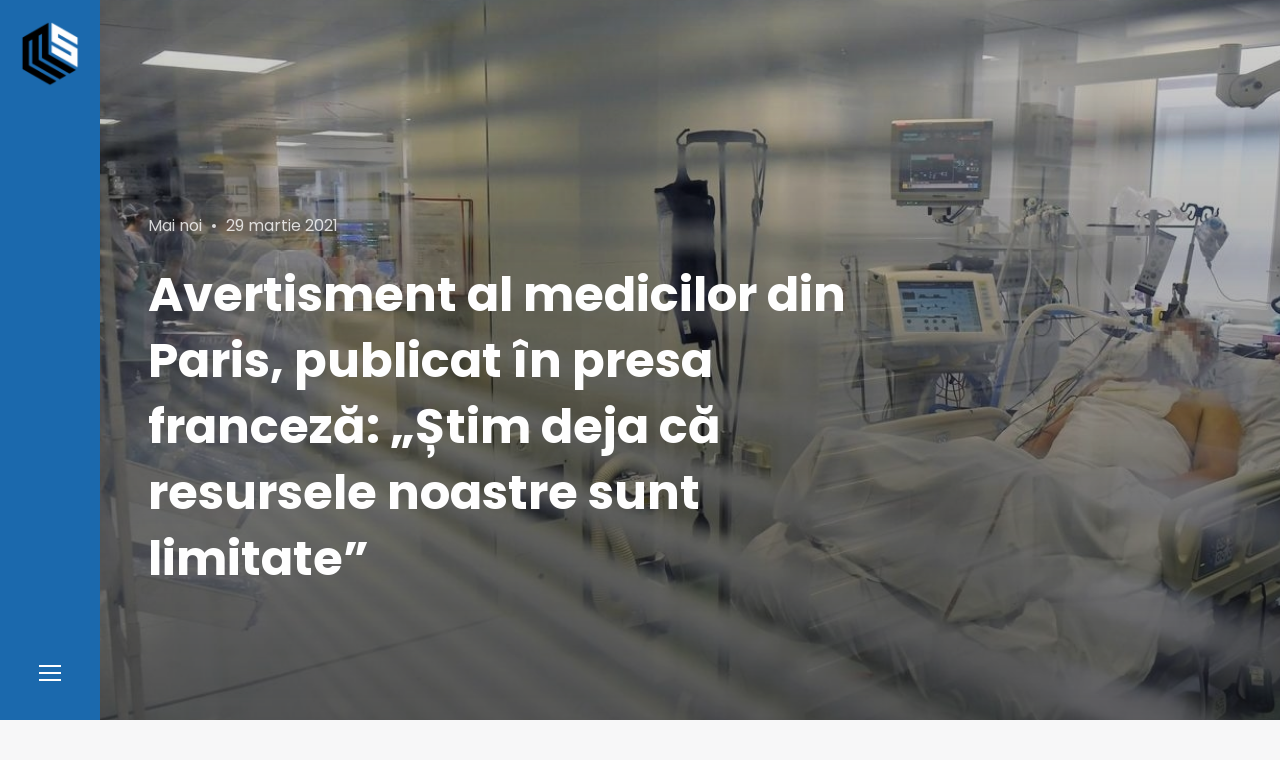

--- FILE ---
content_type: text/html; charset=UTF-8
request_url: https://mediastandard.ro/avertisment-al-medicilor-din-paris-publicat-in-presa-franceza-stim-deja-ca-resursele-noastre-sunt-limitate/
body_size: 14609
content:
<!doctype html>
<html lang="ro-RO" class="no-js">
<head>
<!-- Global site tag (gtag.js) - Google Analytics -->
<script async src="https://www.googletagmanager.com/gtag/js?id=UA-113644352-1"></script>
<script>
  window.dataLayer = window.dataLayer || [];
  function gtag(){dataLayer.push(arguments);}
  gtag('js', new Date());

  gtag('config', 'UA-113644352-1');
</script>
	<meta charset="UTF-8">
	<meta name="viewport" content="width=device-width, initial-scale=1">
	<link rel="profile" href="http://gmpg.org/xfn/11">

	<script>(function(html){html.className = html.className.replace(/\bno-js\b/,'js')})(document.documentElement);</script>
<meta name='robots' content='index, follow, max-image-preview:large, max-snippet:-1, max-video-preview:-1' />
	<style>img:is([sizes="auto" i], [sizes^="auto," i]) { contain-intrinsic-size: 3000px 1500px }</style>
	
	<!-- This site is optimized with the Yoast SEO plugin v26.8 - https://yoast.com/product/yoast-seo-wordpress/ -->
	<title>Avertisment al medicilor din Paris, publicat în presa franceză: „Știm deja că resursele noastre sunt limitate” - MediaStandard.ro</title>
	<link rel="canonical" href="https://mediastandard.ro/avertisment-al-medicilor-din-paris-publicat-in-presa-franceza-stim-deja-ca-resursele-noastre-sunt-limitate/" />
	<meta property="og:locale" content="ro_RO" />
	<meta property="og:type" content="article" />
	<meta property="og:title" content="Avertisment al medicilor din Paris, publicat în presa franceză: „Știm deja că resursele noastre sunt limitate” - MediaStandard.ro" />
	<meta property="og:description" content="Publicația Le Journal du Dimanche a prezentat duminică o scrisoare semnată de zeci de doctori care lucrează în spitalele din zona Parisului. Cadrele medicale avertizează cu privire la capacitatea scăzută a sistemului medical de a face față la numărului din ce în ce mai mare de pacienți. În articol, semnatarii afirmă că resursele limitate îi &hellip; Citește mai mult &quot;Avertisment al medicilor din Paris, publicat în presa franceză: „Știm deja că resursele noastre sunt limitate”&quot;" />
	<meta property="og:url" content="https://mediastandard.ro/avertisment-al-medicilor-din-paris-publicat-in-presa-franceza-stim-deja-ca-resursele-noastre-sunt-limitate/" />
	<meta property="og:site_name" content="MediaStandard.ro" />
	<meta property="article:publisher" content="https://www.facebook.com/MediaStandard.ro/" />
	<meta property="article:published_time" content="2021-03-29T09:57:54+00:00" />
	<meta property="og:image" content="https://mediastandard.ro/wp-content/uploads/2021/03/000_922934.jpg" />
	<meta property="og:image:width" content="1280" />
	<meta property="og:image:height" content="720" />
	<meta property="og:image:type" content="image/jpeg" />
	<meta name="author" content="Alexandra Irina Minea" />
	<meta name="twitter:card" content="summary_large_image" />
	<meta name="twitter:label1" content="Scris de" />
	<meta name="twitter:data1" content="Alexandra Irina Minea" />
	<meta name="twitter:label2" content="Timp estimat pentru citire" />
	<meta name="twitter:data2" content="2 minute" />
	<script type="application/ld+json" class="yoast-schema-graph">{"@context":"https://schema.org","@graph":[{"@type":"Article","@id":"https://mediastandard.ro/avertisment-al-medicilor-din-paris-publicat-in-presa-franceza-stim-deja-ca-resursele-noastre-sunt-limitate/#article","isPartOf":{"@id":"https://mediastandard.ro/avertisment-al-medicilor-din-paris-publicat-in-presa-franceza-stim-deja-ca-resursele-noastre-sunt-limitate/"},"author":{"name":"Alexandra Irina Minea","@id":"https://mediastandard.ro/#/schema/person/d3f7ab43e643f4fe91bbfff6a142f4ad"},"headline":"Avertisment al medicilor din Paris, publicat în presa franceză: „Știm deja că resursele noastre sunt limitate”","datePublished":"2021-03-29T09:57:54+00:00","mainEntityOfPage":{"@id":"https://mediastandard.ro/avertisment-al-medicilor-din-paris-publicat-in-presa-franceza-stim-deja-ca-resursele-noastre-sunt-limitate/"},"wordCount":300,"commentCount":1,"publisher":{"@id":"https://mediastandard.ro/#organization"},"image":{"@id":"https://mediastandard.ro/avertisment-al-medicilor-din-paris-publicat-in-presa-franceza-stim-deja-ca-resursele-noastre-sunt-limitate/#primaryimage"},"thumbnailUrl":"https://mediastandard.ro/wp-content/uploads/2021/03/000_922934.jpg","keywords":["covid","Emmanuel Macron","Franța","le monde","medici","spital"],"articleSection":["Mai noi"],"inLanguage":"ro-RO","potentialAction":[{"@type":"CommentAction","name":"Comment","target":["https://mediastandard.ro/avertisment-al-medicilor-din-paris-publicat-in-presa-franceza-stim-deja-ca-resursele-noastre-sunt-limitate/#respond"]}]},{"@type":"WebPage","@id":"https://mediastandard.ro/avertisment-al-medicilor-din-paris-publicat-in-presa-franceza-stim-deja-ca-resursele-noastre-sunt-limitate/","url":"https://mediastandard.ro/avertisment-al-medicilor-din-paris-publicat-in-presa-franceza-stim-deja-ca-resursele-noastre-sunt-limitate/","name":"Avertisment al medicilor din Paris, publicat în presa franceză: „Știm deja că resursele noastre sunt limitate” - MediaStandard.ro","isPartOf":{"@id":"https://mediastandard.ro/#website"},"primaryImageOfPage":{"@id":"https://mediastandard.ro/avertisment-al-medicilor-din-paris-publicat-in-presa-franceza-stim-deja-ca-resursele-noastre-sunt-limitate/#primaryimage"},"image":{"@id":"https://mediastandard.ro/avertisment-al-medicilor-din-paris-publicat-in-presa-franceza-stim-deja-ca-resursele-noastre-sunt-limitate/#primaryimage"},"thumbnailUrl":"https://mediastandard.ro/wp-content/uploads/2021/03/000_922934.jpg","datePublished":"2021-03-29T09:57:54+00:00","breadcrumb":{"@id":"https://mediastandard.ro/avertisment-al-medicilor-din-paris-publicat-in-presa-franceza-stim-deja-ca-resursele-noastre-sunt-limitate/#breadcrumb"},"inLanguage":"ro-RO","potentialAction":[{"@type":"ReadAction","target":["https://mediastandard.ro/avertisment-al-medicilor-din-paris-publicat-in-presa-franceza-stim-deja-ca-resursele-noastre-sunt-limitate/"]}]},{"@type":"ImageObject","inLanguage":"ro-RO","@id":"https://mediastandard.ro/avertisment-al-medicilor-din-paris-publicat-in-presa-franceza-stim-deja-ca-resursele-noastre-sunt-limitate/#primaryimage","url":"https://mediastandard.ro/wp-content/uploads/2021/03/000_922934.jpg","contentUrl":"https://mediastandard.ro/wp-content/uploads/2021/03/000_922934.jpg","width":1280,"height":720},{"@type":"BreadcrumbList","@id":"https://mediastandard.ro/avertisment-al-medicilor-din-paris-publicat-in-presa-franceza-stim-deja-ca-resursele-noastre-sunt-limitate/#breadcrumb","itemListElement":[{"@type":"ListItem","position":1,"name":"Prima pagină","item":"https://mediastandard.ro/"},{"@type":"ListItem","position":2,"name":"Articole","item":"https://mediastandard.ro/articole/"},{"@type":"ListItem","position":3,"name":"Avertisment al medicilor din Paris, publicat în presa franceză: „Știm deja că resursele noastre sunt limitate”"}]},{"@type":"WebSite","@id":"https://mediastandard.ro/#website","url":"https://mediastandard.ro/","name":"MediaStandard.ro","description":"Știri. Informație. Opinie. Analiză.","publisher":{"@id":"https://mediastandard.ro/#organization"},"potentialAction":[{"@type":"SearchAction","target":{"@type":"EntryPoint","urlTemplate":"https://mediastandard.ro/?s={search_term_string}"},"query-input":{"@type":"PropertyValueSpecification","valueRequired":true,"valueName":"search_term_string"}}],"inLanguage":"ro-RO"},{"@type":"Organization","@id":"https://mediastandard.ro/#organization","name":"MediaStandard","url":"https://mediastandard.ro/","logo":{"@type":"ImageObject","inLanguage":"ro-RO","@id":"https://mediastandard.ro/#/schema/logo/image/","url":"https://mediastandard.ro/wp-content/uploads/2018/02/cropped-MS_small.png","contentUrl":"https://mediastandard.ro/wp-content/uploads/2018/02/cropped-MS_small.png","width":63,"height":72,"caption":"MediaStandard"},"image":{"@id":"https://mediastandard.ro/#/schema/logo/image/"},"sameAs":["https://www.facebook.com/MediaStandard.ro/"]},{"@type":"Person","@id":"https://mediastandard.ro/#/schema/person/d3f7ab43e643f4fe91bbfff6a142f4ad","name":"Alexandra Irina Minea","url":"https://mediastandard.ro/author/alexandra/"}]}</script>
	<!-- / Yoast SEO plugin. -->


<link rel='dns-prefetch' href='//connect.facebook.net' />
<link rel='dns-prefetch' href='//fonts.googleapis.com' />
<link href='https://fonts.gstatic.com' crossorigin rel='preconnect' />
<link rel="alternate" type="application/rss+xml" title="MediaStandard.ro &raquo; Flux" href="https://mediastandard.ro/feed/" />
<link rel="alternate" type="application/rss+xml" title="MediaStandard.ro &raquo; Flux comentarii" href="https://mediastandard.ro/comments/feed/" />
<link rel="alternate" type="application/rss+xml" title="Flux comentarii MediaStandard.ro &raquo; Avertisment al medicilor din Paris, publicat în presa franceză: „Știm deja că resursele noastre sunt limitate”" href="https://mediastandard.ro/avertisment-al-medicilor-din-paris-publicat-in-presa-franceza-stim-deja-ca-resursele-noastre-sunt-limitate/feed/" />
<script type="text/javascript">
/* <![CDATA[ */
window._wpemojiSettings = {"baseUrl":"https:\/\/s.w.org\/images\/core\/emoji\/16.0.1\/72x72\/","ext":".png","svgUrl":"https:\/\/s.w.org\/images\/core\/emoji\/16.0.1\/svg\/","svgExt":".svg","source":{"concatemoji":"https:\/\/mediastandard.ro\/wp-includes\/js\/wp-emoji-release.min.js?ver=6.8.3"}};
/*! This file is auto-generated */
!function(s,n){var o,i,e;function c(e){try{var t={supportTests:e,timestamp:(new Date).valueOf()};sessionStorage.setItem(o,JSON.stringify(t))}catch(e){}}function p(e,t,n){e.clearRect(0,0,e.canvas.width,e.canvas.height),e.fillText(t,0,0);var t=new Uint32Array(e.getImageData(0,0,e.canvas.width,e.canvas.height).data),a=(e.clearRect(0,0,e.canvas.width,e.canvas.height),e.fillText(n,0,0),new Uint32Array(e.getImageData(0,0,e.canvas.width,e.canvas.height).data));return t.every(function(e,t){return e===a[t]})}function u(e,t){e.clearRect(0,0,e.canvas.width,e.canvas.height),e.fillText(t,0,0);for(var n=e.getImageData(16,16,1,1),a=0;a<n.data.length;a++)if(0!==n.data[a])return!1;return!0}function f(e,t,n,a){switch(t){case"flag":return n(e,"\ud83c\udff3\ufe0f\u200d\u26a7\ufe0f","\ud83c\udff3\ufe0f\u200b\u26a7\ufe0f")?!1:!n(e,"\ud83c\udde8\ud83c\uddf6","\ud83c\udde8\u200b\ud83c\uddf6")&&!n(e,"\ud83c\udff4\udb40\udc67\udb40\udc62\udb40\udc65\udb40\udc6e\udb40\udc67\udb40\udc7f","\ud83c\udff4\u200b\udb40\udc67\u200b\udb40\udc62\u200b\udb40\udc65\u200b\udb40\udc6e\u200b\udb40\udc67\u200b\udb40\udc7f");case"emoji":return!a(e,"\ud83e\udedf")}return!1}function g(e,t,n,a){var r="undefined"!=typeof WorkerGlobalScope&&self instanceof WorkerGlobalScope?new OffscreenCanvas(300,150):s.createElement("canvas"),o=r.getContext("2d",{willReadFrequently:!0}),i=(o.textBaseline="top",o.font="600 32px Arial",{});return e.forEach(function(e){i[e]=t(o,e,n,a)}),i}function t(e){var t=s.createElement("script");t.src=e,t.defer=!0,s.head.appendChild(t)}"undefined"!=typeof Promise&&(o="wpEmojiSettingsSupports",i=["flag","emoji"],n.supports={everything:!0,everythingExceptFlag:!0},e=new Promise(function(e){s.addEventListener("DOMContentLoaded",e,{once:!0})}),new Promise(function(t){var n=function(){try{var e=JSON.parse(sessionStorage.getItem(o));if("object"==typeof e&&"number"==typeof e.timestamp&&(new Date).valueOf()<e.timestamp+604800&&"object"==typeof e.supportTests)return e.supportTests}catch(e){}return null}();if(!n){if("undefined"!=typeof Worker&&"undefined"!=typeof OffscreenCanvas&&"undefined"!=typeof URL&&URL.createObjectURL&&"undefined"!=typeof Blob)try{var e="postMessage("+g.toString()+"("+[JSON.stringify(i),f.toString(),p.toString(),u.toString()].join(",")+"));",a=new Blob([e],{type:"text/javascript"}),r=new Worker(URL.createObjectURL(a),{name:"wpTestEmojiSupports"});return void(r.onmessage=function(e){c(n=e.data),r.terminate(),t(n)})}catch(e){}c(n=g(i,f,p,u))}t(n)}).then(function(e){for(var t in e)n.supports[t]=e[t],n.supports.everything=n.supports.everything&&n.supports[t],"flag"!==t&&(n.supports.everythingExceptFlag=n.supports.everythingExceptFlag&&n.supports[t]);n.supports.everythingExceptFlag=n.supports.everythingExceptFlag&&!n.supports.flag,n.DOMReady=!1,n.readyCallback=function(){n.DOMReady=!0}}).then(function(){return e}).then(function(){var e;n.supports.everything||(n.readyCallback(),(e=n.source||{}).concatemoji?t(e.concatemoji):e.wpemoji&&e.twemoji&&(t(e.twemoji),t(e.wpemoji)))}))}((window,document),window._wpemojiSettings);
/* ]]> */
</script>
<style id='wp-emoji-styles-inline-css' type='text/css'>

	img.wp-smiley, img.emoji {
		display: inline !important;
		border: none !important;
		box-shadow: none !important;
		height: 1em !important;
		width: 1em !important;
		margin: 0 0.07em !important;
		vertical-align: -0.1em !important;
		background: none !important;
		padding: 0 !important;
	}
</style>
<link rel='stylesheet' id='wp-block-library-css' href='https://mediastandard.ro/wp-includes/css/dist/block-library/style.min.css?ver=6.8.3' type='text/css' media='all' />
<style id='classic-theme-styles-inline-css' type='text/css'>
/*! This file is auto-generated */
.wp-block-button__link{color:#fff;background-color:#32373c;border-radius:9999px;box-shadow:none;text-decoration:none;padding:calc(.667em + 2px) calc(1.333em + 2px);font-size:1.125em}.wp-block-file__button{background:#32373c;color:#fff;text-decoration:none}
</style>
<style id='global-styles-inline-css' type='text/css'>
:root{--wp--preset--aspect-ratio--square: 1;--wp--preset--aspect-ratio--4-3: 4/3;--wp--preset--aspect-ratio--3-4: 3/4;--wp--preset--aspect-ratio--3-2: 3/2;--wp--preset--aspect-ratio--2-3: 2/3;--wp--preset--aspect-ratio--16-9: 16/9;--wp--preset--aspect-ratio--9-16: 9/16;--wp--preset--color--black: #000000;--wp--preset--color--cyan-bluish-gray: #abb8c3;--wp--preset--color--white: #ffffff;--wp--preset--color--pale-pink: #f78da7;--wp--preset--color--vivid-red: #cf2e2e;--wp--preset--color--luminous-vivid-orange: #ff6900;--wp--preset--color--luminous-vivid-amber: #fcb900;--wp--preset--color--light-green-cyan: #7bdcb5;--wp--preset--color--vivid-green-cyan: #00d084;--wp--preset--color--pale-cyan-blue: #8ed1fc;--wp--preset--color--vivid-cyan-blue: #0693e3;--wp--preset--color--vivid-purple: #9b51e0;--wp--preset--gradient--vivid-cyan-blue-to-vivid-purple: linear-gradient(135deg,rgba(6,147,227,1) 0%,rgb(155,81,224) 100%);--wp--preset--gradient--light-green-cyan-to-vivid-green-cyan: linear-gradient(135deg,rgb(122,220,180) 0%,rgb(0,208,130) 100%);--wp--preset--gradient--luminous-vivid-amber-to-luminous-vivid-orange: linear-gradient(135deg,rgba(252,185,0,1) 0%,rgba(255,105,0,1) 100%);--wp--preset--gradient--luminous-vivid-orange-to-vivid-red: linear-gradient(135deg,rgba(255,105,0,1) 0%,rgb(207,46,46) 100%);--wp--preset--gradient--very-light-gray-to-cyan-bluish-gray: linear-gradient(135deg,rgb(238,238,238) 0%,rgb(169,184,195) 100%);--wp--preset--gradient--cool-to-warm-spectrum: linear-gradient(135deg,rgb(74,234,220) 0%,rgb(151,120,209) 20%,rgb(207,42,186) 40%,rgb(238,44,130) 60%,rgb(251,105,98) 80%,rgb(254,248,76) 100%);--wp--preset--gradient--blush-light-purple: linear-gradient(135deg,rgb(255,206,236) 0%,rgb(152,150,240) 100%);--wp--preset--gradient--blush-bordeaux: linear-gradient(135deg,rgb(254,205,165) 0%,rgb(254,45,45) 50%,rgb(107,0,62) 100%);--wp--preset--gradient--luminous-dusk: linear-gradient(135deg,rgb(255,203,112) 0%,rgb(199,81,192) 50%,rgb(65,88,208) 100%);--wp--preset--gradient--pale-ocean: linear-gradient(135deg,rgb(255,245,203) 0%,rgb(182,227,212) 50%,rgb(51,167,181) 100%);--wp--preset--gradient--electric-grass: linear-gradient(135deg,rgb(202,248,128) 0%,rgb(113,206,126) 100%);--wp--preset--gradient--midnight: linear-gradient(135deg,rgb(2,3,129) 0%,rgb(40,116,252) 100%);--wp--preset--font-size--small: 13px;--wp--preset--font-size--medium: 20px;--wp--preset--font-size--large: 36px;--wp--preset--font-size--x-large: 42px;--wp--preset--spacing--20: 0.44rem;--wp--preset--spacing--30: 0.67rem;--wp--preset--spacing--40: 1rem;--wp--preset--spacing--50: 1.5rem;--wp--preset--spacing--60: 2.25rem;--wp--preset--spacing--70: 3.38rem;--wp--preset--spacing--80: 5.06rem;--wp--preset--shadow--natural: 6px 6px 9px rgba(0, 0, 0, 0.2);--wp--preset--shadow--deep: 12px 12px 50px rgba(0, 0, 0, 0.4);--wp--preset--shadow--sharp: 6px 6px 0px rgba(0, 0, 0, 0.2);--wp--preset--shadow--outlined: 6px 6px 0px -3px rgba(255, 255, 255, 1), 6px 6px rgba(0, 0, 0, 1);--wp--preset--shadow--crisp: 6px 6px 0px rgba(0, 0, 0, 1);}:where(.is-layout-flex){gap: 0.5em;}:where(.is-layout-grid){gap: 0.5em;}body .is-layout-flex{display: flex;}.is-layout-flex{flex-wrap: wrap;align-items: center;}.is-layout-flex > :is(*, div){margin: 0;}body .is-layout-grid{display: grid;}.is-layout-grid > :is(*, div){margin: 0;}:where(.wp-block-columns.is-layout-flex){gap: 2em;}:where(.wp-block-columns.is-layout-grid){gap: 2em;}:where(.wp-block-post-template.is-layout-flex){gap: 1.25em;}:where(.wp-block-post-template.is-layout-grid){gap: 1.25em;}.has-black-color{color: var(--wp--preset--color--black) !important;}.has-cyan-bluish-gray-color{color: var(--wp--preset--color--cyan-bluish-gray) !important;}.has-white-color{color: var(--wp--preset--color--white) !important;}.has-pale-pink-color{color: var(--wp--preset--color--pale-pink) !important;}.has-vivid-red-color{color: var(--wp--preset--color--vivid-red) !important;}.has-luminous-vivid-orange-color{color: var(--wp--preset--color--luminous-vivid-orange) !important;}.has-luminous-vivid-amber-color{color: var(--wp--preset--color--luminous-vivid-amber) !important;}.has-light-green-cyan-color{color: var(--wp--preset--color--light-green-cyan) !important;}.has-vivid-green-cyan-color{color: var(--wp--preset--color--vivid-green-cyan) !important;}.has-pale-cyan-blue-color{color: var(--wp--preset--color--pale-cyan-blue) !important;}.has-vivid-cyan-blue-color{color: var(--wp--preset--color--vivid-cyan-blue) !important;}.has-vivid-purple-color{color: var(--wp--preset--color--vivid-purple) !important;}.has-black-background-color{background-color: var(--wp--preset--color--black) !important;}.has-cyan-bluish-gray-background-color{background-color: var(--wp--preset--color--cyan-bluish-gray) !important;}.has-white-background-color{background-color: var(--wp--preset--color--white) !important;}.has-pale-pink-background-color{background-color: var(--wp--preset--color--pale-pink) !important;}.has-vivid-red-background-color{background-color: var(--wp--preset--color--vivid-red) !important;}.has-luminous-vivid-orange-background-color{background-color: var(--wp--preset--color--luminous-vivid-orange) !important;}.has-luminous-vivid-amber-background-color{background-color: var(--wp--preset--color--luminous-vivid-amber) !important;}.has-light-green-cyan-background-color{background-color: var(--wp--preset--color--light-green-cyan) !important;}.has-vivid-green-cyan-background-color{background-color: var(--wp--preset--color--vivid-green-cyan) !important;}.has-pale-cyan-blue-background-color{background-color: var(--wp--preset--color--pale-cyan-blue) !important;}.has-vivid-cyan-blue-background-color{background-color: var(--wp--preset--color--vivid-cyan-blue) !important;}.has-vivid-purple-background-color{background-color: var(--wp--preset--color--vivid-purple) !important;}.has-black-border-color{border-color: var(--wp--preset--color--black) !important;}.has-cyan-bluish-gray-border-color{border-color: var(--wp--preset--color--cyan-bluish-gray) !important;}.has-white-border-color{border-color: var(--wp--preset--color--white) !important;}.has-pale-pink-border-color{border-color: var(--wp--preset--color--pale-pink) !important;}.has-vivid-red-border-color{border-color: var(--wp--preset--color--vivid-red) !important;}.has-luminous-vivid-orange-border-color{border-color: var(--wp--preset--color--luminous-vivid-orange) !important;}.has-luminous-vivid-amber-border-color{border-color: var(--wp--preset--color--luminous-vivid-amber) !important;}.has-light-green-cyan-border-color{border-color: var(--wp--preset--color--light-green-cyan) !important;}.has-vivid-green-cyan-border-color{border-color: var(--wp--preset--color--vivid-green-cyan) !important;}.has-pale-cyan-blue-border-color{border-color: var(--wp--preset--color--pale-cyan-blue) !important;}.has-vivid-cyan-blue-border-color{border-color: var(--wp--preset--color--vivid-cyan-blue) !important;}.has-vivid-purple-border-color{border-color: var(--wp--preset--color--vivid-purple) !important;}.has-vivid-cyan-blue-to-vivid-purple-gradient-background{background: var(--wp--preset--gradient--vivid-cyan-blue-to-vivid-purple) !important;}.has-light-green-cyan-to-vivid-green-cyan-gradient-background{background: var(--wp--preset--gradient--light-green-cyan-to-vivid-green-cyan) !important;}.has-luminous-vivid-amber-to-luminous-vivid-orange-gradient-background{background: var(--wp--preset--gradient--luminous-vivid-amber-to-luminous-vivid-orange) !important;}.has-luminous-vivid-orange-to-vivid-red-gradient-background{background: var(--wp--preset--gradient--luminous-vivid-orange-to-vivid-red) !important;}.has-very-light-gray-to-cyan-bluish-gray-gradient-background{background: var(--wp--preset--gradient--very-light-gray-to-cyan-bluish-gray) !important;}.has-cool-to-warm-spectrum-gradient-background{background: var(--wp--preset--gradient--cool-to-warm-spectrum) !important;}.has-blush-light-purple-gradient-background{background: var(--wp--preset--gradient--blush-light-purple) !important;}.has-blush-bordeaux-gradient-background{background: var(--wp--preset--gradient--blush-bordeaux) !important;}.has-luminous-dusk-gradient-background{background: var(--wp--preset--gradient--luminous-dusk) !important;}.has-pale-ocean-gradient-background{background: var(--wp--preset--gradient--pale-ocean) !important;}.has-electric-grass-gradient-background{background: var(--wp--preset--gradient--electric-grass) !important;}.has-midnight-gradient-background{background: var(--wp--preset--gradient--midnight) !important;}.has-small-font-size{font-size: var(--wp--preset--font-size--small) !important;}.has-medium-font-size{font-size: var(--wp--preset--font-size--medium) !important;}.has-large-font-size{font-size: var(--wp--preset--font-size--large) !important;}.has-x-large-font-size{font-size: var(--wp--preset--font-size--x-large) !important;}
:where(.wp-block-post-template.is-layout-flex){gap: 1.25em;}:where(.wp-block-post-template.is-layout-grid){gap: 1.25em;}
:where(.wp-block-columns.is-layout-flex){gap: 2em;}:where(.wp-block-columns.is-layout-grid){gap: 2em;}
:root :where(.wp-block-pullquote){font-size: 1.5em;line-height: 1.6;}
</style>
<link rel='stylesheet' id='contact-form-7-css' href='https://mediastandard.ro/wp-content/plugins/contact-form-7/includes/css/styles.css?ver=6.1.4' type='text/css' media='all' />
<link rel='stylesheet' id='spu-public-css-css' href='https://mediastandard.ro/wp-content/plugins/popups/public/assets/css/public.css?ver=1.9.3.8' type='text/css' media='all' />
<link rel='stylesheet' id='sojka-fonts-css' href='https://fonts.googleapis.com/css?family=Muli%3A400%2C400i%2C700%2C700i%7CPoppins%3A400%2C400i%2C500%2C500i%2C600%2C600i%2C700%2C700i&#038;subset=latin' type='text/css' media='all' />
<link rel='stylesheet' id='font-awesome-css' href='https://mediastandard.ro/wp-content/themes/mediaS/assets/vendor/font-awesome/css/fontawesome-all.min.css?ver=5.0.9' type='text/css' media='all' />
<link rel='stylesheet' id='ionicons-css' href='https://mediastandard.ro/wp-content/themes/mediaS/assets/vendor/ionicons/css/ionicons.min.css?ver=2.0.0' type='text/css' media='all' />
<link rel='stylesheet' id='sojka-style-css' href='https://mediastandard.ro/wp-content/themes/mediaS/style.css?ver=6.8.3' type='text/css' media='all' />
<style id='sojka-style-inline-css' type='text/css'>

		/* Custom Accent Color */
		:root {
			--accent__Color: #1b69ad;
		}
	

		/* Custom Info Color */
		:root {
			--info__Color: #1b69ad;
		}
	

		/* Custom Header Navbar Background Color */
		.header {
			--header-navbar__BackgroundColor: #1b69ad;
		}
	
</style>
<link rel='stylesheet' id='slick-css' href='https://mediastandard.ro/wp-content/themes/mediaS/assets/vendor/slick/slick.css?ver=1.8.0' type='text/css' media='all' />
<link rel='stylesheet' id='sojka-contact-form-style-css' href='https://mediastandard.ro/wp-content/themes/mediaS/assets/css/contact-form.css?ver=6.8.3' type='text/css' media='all' />
<link rel='stylesheet' id='recent-posts-widget-with-thumbnails-public-style-css' href='https://mediastandard.ro/wp-content/plugins/recent-posts-widget-with-thumbnails/public.css?ver=7.1.1' type='text/css' media='all' />
<script type="text/javascript" src="https://mediastandard.ro/wp-includes/js/jquery/jquery.min.js?ver=3.7.1" id="jquery-core-js"></script>
<script type="text/javascript" src="https://mediastandard.ro/wp-includes/js/jquery/jquery-migrate.min.js?ver=3.4.1" id="jquery-migrate-js"></script>
<script type="text/javascript" src="//connect.facebook.net/ro_RO/sdk.js#xfbml=1&amp;version=v2.3" id="spu-facebook-js"></script>
<link rel="https://api.w.org/" href="https://mediastandard.ro/wp-json/" /><link rel="alternate" title="JSON" type="application/json" href="https://mediastandard.ro/wp-json/wp/v2/posts/14524" /><link rel="EditURI" type="application/rsd+xml" title="RSD" href="https://mediastandard.ro/xmlrpc.php?rsd" />
<meta name="generator" content="WordPress 6.8.3" />
<link rel='shortlink' href='https://mediastandard.ro/?p=14524' />
<link rel="alternate" title="oEmbed (JSON)" type="application/json+oembed" href="https://mediastandard.ro/wp-json/oembed/1.0/embed?url=https%3A%2F%2Fmediastandard.ro%2Favertisment-al-medicilor-din-paris-publicat-in-presa-franceza-stim-deja-ca-resursele-noastre-sunt-limitate%2F" />
<link rel="alternate" title="oEmbed (XML)" type="text/xml+oembed" href="https://mediastandard.ro/wp-json/oembed/1.0/embed?url=https%3A%2F%2Fmediastandard.ro%2Favertisment-al-medicilor-din-paris-publicat-in-presa-franceza-stim-deja-ca-resursele-noastre-sunt-limitate%2F&#038;format=xml" />
<link rel="pingback" href="https://mediastandard.ro/xmlrpc.php">		<style type="text/css" id="wp-custom-css">
			.custom-logo-link {
    padding: 20px;
}

.custom-logo {
    width: auto;
    max-width: 4.25rem;
    max-height: 4.25rem;
}
		</style>
		</head>

<body class="wp-singular post-template-default single single-post postid-14524 single-format-standard wp-custom-logo wp-theme-mediaS layout--wide sidebar--right color-scheme--default" itemscope="itemscope" itemtype="http://schema.org/WebPage">

		<a class="skip-link screen-reader-text" href="#content">Skip to content</a>
		
<div id="page" class="site">
	<header id="masthead" class="header">

		
<div class="header__navbar navbar">

	
<div class="navbar__branding">
				<p class="navbar__custom-logo" itemprop="publisher" itemscope="" itemtype="https://schema.org/Organization">
				<meta itemprop="name" content="MediaStandard.ro">
				<a href="https://mediastandard.ro/" class="custom-logo-link" rel="home"><img width="63" height="72" src="https://mediastandard.ro/wp-content/uploads/2018/02/cropped-MS_small.png" class="custom-logo" alt="MediaStandard.ro" decoding="async" /></a>			</p>
		</div><!-- .header__branding -->

<div id="navbar-toggle-button" class="navbar__button--toggle">
	<button class="button--toggle">
		<span class="screen-reader-text">Sidebar</span>
		<span class="icon-bar"></span>
		<span class="icon-bar"></span>
		<span class="icon-bar"></span>
	</button>
</div><!-- #navbar-toggle-button -->

</div><!-- .header__navbar -->

<aside id="header-sidebar" class="header__sidebar">
	
		<div class="site__branding">
							<h2 class="site__title"><span class="site__name">MediaStandard.ro</span></h2>
			
							<p class="site__description">Știri. Informație. Opinie. Analiză.</p>
			
<nav id="social-navigation" class="social-navigation" aria-label="Social Links Menu">
	<div class="menu-social-menu-container"><ul id="menu-social-menu" class="menu--social"><li id="menu-item-7888" class="menu-item menu-item-type-custom menu-item-object-custom menu-item-7888"><a href="https://www.facebook.com/MediaStandard.ro"><span class="screen-reader-text">Facebook</span></a></li>
</ul></div></nav><!-- .social-navigation -->
		</div><!-- .site__branding -->

	
<nav id="header-menu" class="header__menu" aria-label="Header Menu">
	<h2 class="menu__title">Navigation</h2>

	<div class="menu-main-container"><ul id="menu-primary" class="header__menu--primary"><li id="menu-item-8092" class="menu-item menu-item-type-taxonomy menu-item-object-category current-post-ancestor current-menu-parent current-post-parent menu-item-8092"><a href="https://mediastandard.ro/categorie/mai-noi/">Mai noi</a></li>
<li id="menu-item-8093" class="menu-item menu-item-type-taxonomy menu-item-object-category menu-item-8093"><a href="https://mediastandard.ro/categorie/mai-vechi/">Mai vechi</a></li>
<li id="menu-item-8097" class="menu-item menu-item-type-taxonomy menu-item-object-category menu-item-8097"><a href="https://mediastandard.ro/categorie/pe-alese/">Pe alese</a></li>
</ul></div>
	<ul id="menu-secondary" class="header__menu--secondary">
		<li id="menu-item-search" class="menu-item menu-item--search">
			<a href="#">
				<span>Caută</span>
			</a>
		</li>
			</ul>
</nav><!-- .header__menu -->

</aside><!-- .header__sidebar -->

	</header><!-- #masthead -->

	<div id="content" class="content">

		
<div id="content-area" class="content-area">
	<main id="primary" class="main-content">

		
<article id="post-14524" class="post-14524 post type-post status-publish format-standard has-post-thumbnail hentry category-mai-noi tag-covid tag-emmanuel-macron tag-franta tag-le-monde tag-medici tag-spital">
	<header class="entry__header">
		
			<div class="post-thumbnail">
				<img width="1280" height="720" src="https://mediastandard.ro/wp-content/uploads/2021/03/000_922934.jpg" class="attachment-post-thumbnail size-post-thumbnail wp-post-image" alt="" sizes="100vw" decoding="async" fetchpriority="high" srcset="https://mediastandard.ro/wp-content/uploads/2021/03/000_922934.jpg 1280w, https://mediastandard.ro/wp-content/uploads/2021/03/000_922934-300x169.jpg 300w, https://mediastandard.ro/wp-content/uploads/2021/03/000_922934-1024x576.jpg 1024w, https://mediastandard.ro/wp-content/uploads/2021/03/000_922934-768x432.jpg 768w" />			</div><!-- .post-thumbnail -->

		
		<div class="container">
			<div class="entry__wrapper">
				<div class="entry__meta"><span class="cat-links"><span class="screen-reader-text">Categories </span><a href="https://mediastandard.ro/categorie/mai-noi/" rel="category tag">Mai noi</a></span><span class="posted-on"><span class="screen-reader-text">Posted on </span><a href="https://mediastandard.ro/avertisment-al-medicilor-din-paris-publicat-in-presa-franceza-stim-deja-ca-resursele-noastre-sunt-limitate/" rel="bookmark"><time class="entry__date published updated" datetime="2021-03-29T12:57:54+03:00">29 martie 2021</time></a></span></div><!-- .entry__meta --><h1 class="entry__title">Avertisment al medicilor din Paris, publicat în presa franceză: „Știm deja că resursele noastre sunt limitate”</h1>			</div><!-- .entry__wrapper -->
		</div><!-- .container -->
	</header><!-- .entry__header -->

	<div class="entry__container">
		<div class="container">
			<div class="entry__wrapper">
				
				<div class="entry__body">
					<div class="entry__content">
						<p>Publicația Le Journal du Dimanche a prezentat duminică o scrisoare semnată de zeci de doctori care lucrează în spitalele din zona Parisului. Cadrele medicale avertizează cu privire la capacitatea scăzută a sistemului medical de a face față la numărului din ce în ce mai mare de pacienți.</p>
<p>În articol, semnatarii afirmă că resursele limitate îi vor obliga să „prioritizeze pacienții pentru a salva cât mai multe vieți posibil”, indiferent dacă suferă sau nu de Covid-19.  <em>“Nu am mai văzut niciodată o astfel de situație, nici în timpul celor mai grave atacuri teroriste”</em>, se arată în scrisoarea publicată Le Journal du Dimanche și citată de <a href="https://www.dw.com/en/covid-paris-doctors-warn-of-catastrophe-on-the-horizon/a-57033622" target="_blank" rel="noopener">DW</a>.</p>
<h4><strong>Un alt apel lansat de medici, publicat în Le Monde</strong></h4>
<p>Și publicația Le Monde a prezentat în aceeași perioadă un apel al nouă medici care lucrează în spital. Aceștia afirmă că unul dintre cele mai sumbre scenarii, acela de a întoarce pacienți din drum, s-ar putea adeveri.</p>
<p><em>„Situația actuală tinde spre prioritizare, numită și «triaj». Când este disponibil un singur pat de terapie intensivă, dar doi pacienți ar putea beneficia de acesta, constă în a decide care dintre ei va fi internat (și probabil va supraviețui) și care nu va fi internat (și probabil că va muri). Către asta ne îndreptăm”,</em> susțin cei nouă semnatari.</p>
<p>Mai mult decât atât, articolul din Le Monde afirmă că președintele Emmanuel Macron a dat dovadă de ipocrizie <em>„obligând lucrătorii din domeniul sănătății să decidă care pacient ar trebui să trăiască și care ar trebui să moară, fără a declara atât de clar”.</em></p>
					</div><!-- .entry__content -->

					<footer class="entry__footer"><span class="tags-links">Etichete: <a href="https://mediastandard.ro/eticheta/covid/" rel="tag">covid</a>, <a href="https://mediastandard.ro/eticheta/emmanuel-macron/" rel="tag">Emmanuel Macron</a>, <a href="https://mediastandard.ro/eticheta/franta/" rel="tag">Franța</a>, <a href="https://mediastandard.ro/eticheta/le-monde/" rel="tag">le monde</a>, <a href="https://mediastandard.ro/eticheta/medici/" rel="tag">medici</a>, <a href="https://mediastandard.ro/eticheta/spital/" rel="tag">spital</a></span><span class="byline"> <span class="author vcard"><a class="url fn n" href="https://mediastandard.ro/author/alexandra/">Alexandra Irina Minea</a></span></span></footer><!-- .entry__footer -->				</div><!-- .entry__body -->

							</div><!-- .entry__wrapper -->

			
<aside id="secondary" class="sidebar sidebar--sticky">
	<div class="widget-area">
		<section id="search-3" class="widget widget_search"><h2 class="widget-title">Caută pe MediaStandard.ro</h2>
<form role="search" method="get" class="search-form" action="https://mediastandard.ro/">
	<label for="search-form-697b6b1eac12b">
		<span class="screen-reader-text">Caută:</span>
	</label>
	<input type="search" id="search-form-697b6b1eac12b" class="search-form__field" placeholder="Caută &hellip;" value="" name="s" />
	<button type="submit" class="search-form__submit"><span class="screen-reader-text">Caută</span></button>
</form>
</section><section id="recent-posts-widget-with-thumbnails-3" class="widget recent-posts-widget-with-thumbnails">
<div id="rpwwt-recent-posts-widget-with-thumbnails-3" class="rpwwt-widget">
<h2 class="widget-title">Pe alese</h2>
	<ul>
		<li><a href="https://mediastandard.ro/ce-inseamna-filmarea-pe-ascuns-a-jurnalistilor-digi24-de-catre-un-candidat-la-presedintie/"><img width="130" height="130" src="https://mediastandard.ro/wp-content/uploads/2025/05/Untitled-150x150.png" class="attachment-130x130 size-130x130 wp-post-image" alt="" decoding="async" /><span class="rpwwt-post-title">Ce înseamnă filmarea pe ascuns a jurnaliștilor Digi24 de către un candidat la președinție</span></a></li>
		<li><a href="https://mediastandard.ro/pana-de-curent-din-peninsula-iberica-motiv-de-fake-news-la-nivel-european/"><img width="130" height="130" src="https://mediastandard.ro/wp-content/uploads/2025/05/baniithumb-1-7-150x150.png" class="attachment-130x130 size-130x130 wp-post-image" alt="" decoding="async" loading="lazy" /><span class="rpwwt-post-title">Pana de curent din Peninsula Iberică, motiv de fake news la nivel european</span></a></li>
		<li><a href="https://mediastandard.ro/teorii-ale-conspiratiei-despre-moartea-papei-francisc/"><img width="130" height="130" src="https://mediastandard.ro/wp-content/uploads/2025/04/baniithumb-1-5-150x150.png" class="attachment-130x130 size-130x130 wp-post-image" alt="" decoding="async" loading="lazy" /><span class="rpwwt-post-title">Teorii ale conspirației despre moartea Papei Francisc</span></a></li>
		<li><a href="https://mediastandard.ro/inregistrarea-audio-in-care-jd-vance-il-critica-pe-elon-musk-este-falsa/"><img width="130" height="130" src="https://mediastandard.ro/wp-content/uploads/2025/04/baniithumb-1-3-150x150.png" class="attachment-130x130 size-130x130 wp-post-image" alt="" decoding="async" loading="lazy" /><span class="rpwwt-post-title">Înregistrarea audio în care JD Vance îl critică pe Elon Musk este falsă</span></a></li>
		<li><a href="https://mediastandard.ro/cutremurul-din-myanmar-folosit-pentru-continut-fals-ai-ul-noua-unealta-a-manipularii/"><img width="130" height="130" src="https://mediastandard.ro/wp-content/uploads/2025/04/baniithumb-1-1-150x150.png" class="attachment-130x130 size-130x130 wp-post-image" alt="" decoding="async" loading="lazy" /><span class="rpwwt-post-title">Cutremurul din Myanmar, folosit pentru conținut fals: AI-ul, noua unealtă a manipulării</span></a></li>
	</ul>
</div><!-- .rpwwt-widget -->
</section>	</div><!-- .widget-area -->
</aside><!-- #secondary -->
		</div><!-- .container -->
	</div><!-- .entry__container -->
</article><!-- #post-14524 -->

<div id="comments" class="comments-area">
	<div class="container">
		<div class="comments-wrapper">
				<div id="respond" class="comment-respond">
		<h2 id="reply-title" class="comment-reply-title">Lasă un răspuns <small><a rel="nofollow" id="cancel-comment-reply-link" href="/avertisment-al-medicilor-din-paris-publicat-in-presa-franceza-stim-deja-ca-resursele-noastre-sunt-limitate/#respond" style="display:none;">Anulează răspunsul</a></small></h2><form action="https://mediastandard.ro/wp-comments-post.php" method="post" id="commentform" class="comment-form"><p class="comment-notes"><span id="email-notes">Adresa ta de email nu va fi publicată.</span> <span class="required-field-message">Câmpurile obligatorii sunt marcate cu <span class="required">*</span></span></p><p class="comment-form-comment"><label for="comment">Comentariu <span class="required">*</span></label> <textarea id="comment" name="comment" cols="45" rows="8" maxlength="65525" required></textarea></p><p class="comment-form-author"><label for="author">Nume <span class="required">*</span></label> <input id="author" name="author" type="text" value="" size="30" maxlength="245" autocomplete="name" required /></p>
<p class="comment-form-email"><label for="email">Email <span class="required">*</span></label> <input id="email" name="email" type="email" value="" size="30" maxlength="100" aria-describedby="email-notes" autocomplete="email" required /></p>
<p class="comment-form-url"><label for="url">Site web</label> <input id="url" name="url" type="url" value="" size="30" maxlength="200" autocomplete="url" /></p>
	<script>document.addEventListener("DOMContentLoaded", function() { setTimeout(function(){ var e=document.getElementById("cf-turnstile-c-1295103502"); e&&!e.innerHTML.trim()&&(turnstile.remove("#cf-turnstile-c-1295103502"), turnstile.render("#cf-turnstile-c-1295103502", {sitekey:"0x4AAAAAAAV2gXAji3nLk8IJ"})); }, 100); });</script>
	<p class="form-submit"><span id="cf-turnstile-c-1295103502" class="cf-turnstile cf-turnstile-comments" data-action="wordpress-comment" data-callback="" data-sitekey="0x4AAAAAAAV2gXAji3nLk8IJ" data-theme="auto" data-language="auto" data-appearance="interaction-only" data-size="" data-retry="auto" data-retry-interval="1000"></span><br class="cf-turnstile-br cf-turnstile-br-comments"><input name="submit" type="submit" id="submit" class="submit" value="Publică comentariul" /><script type="text/javascript">document.addEventListener("DOMContentLoaded", function() { document.body.addEventListener("click", function(event) { if (event.target.matches(".comment-reply-link, #cancel-comment-reply-link")) { turnstile.reset(".comment-form .cf-turnstile"); } }); });</script> <input type='hidden' name='comment_post_ID' value='14524' id='comment_post_ID' />
<input type='hidden' name='comment_parent' id='comment_parent' value='0' />
</p></form>	</div><!-- #respond -->
			</div>

		
		<section class="related-posts related-posts--sticky">
			<div class="related-posts__wrapper">
				<header class="related-posts__header">
					<h2 class="related-posts__title">Articole asemănătoare</h2>
				</header><!-- .related-posts__header -->

				<div class="related-posts__list">
					
						<article class="post-card post-card--has-thumbnail">
							<div class="post-card__body">
								<div class="post-card__meta"><span class="cat-links"><span class="screen-reader-text">Category </span><a href="https://mediastandard.ro/categorie/mai-noi/">Mai noi</a></span><span class="posted-on"><span class="screen-reader-text">Posted on </span><a href="https://mediastandard.ro/instagram-incepe-sa-testeze-functia-de-repostare-a-continutului/" rel="bookmark"><time class="entry__date published updated" datetime="2022-09-13T14:50:27+03:00">13 septembrie 2022</time></a></span><span class="comments-link"><a href="https://mediastandard.ro/instagram-incepe-sa-testeze-functia-de-repostare-a-continutului/#respond">0<span class="screen-reader-text"> comentarii la Instagram începe să testeze funcția de repostare a conținutului</span></a></span></div><!--post-card__meta--><h3 class="post-card__title"><a href="https://mediastandard.ro/instagram-incepe-sa-testeze-functia-de-repostare-a-continutului/" rel="bookmark">Instagram începe să testeze funcția de repostare a conținutului</a></h3>							</div>
						</article><!-- .post-card -->

					
						<article class="post-card post-card--has-thumbnail">
							<div class="post-card__body">
								<div class="post-card__meta"><span class="cat-links"><span class="screen-reader-text">Category </span><a href="https://mediastandard.ro/categorie/mai-noi/">Mai noi</a></span><span class="posted-on"><span class="screen-reader-text">Posted on </span><a href="https://mediastandard.ro/canalele-tv-din-rusia-au-fost-atacate-cibernetic-de-ziua-victoriei-aveti-mainile-patate-de-sange/" rel="bookmark"><time class="entry__date published updated" datetime="2022-05-09T13:32:42+03:00">9 mai 2022</time></a></span><span class="comments-link"><a href="https://mediastandard.ro/canalele-tv-din-rusia-au-fost-atacate-cibernetic-de-ziua-victoriei-aveti-mainile-patate-de-sange/#respond">0<span class="screen-reader-text"> comentarii la Canalele TV din Rusia au fost atacate cibernetic de Ziua Victoriei: Aveți mâinile pătate de sânge</span></a></span></div><!--post-card__meta--><h3 class="post-card__title"><a href="https://mediastandard.ro/canalele-tv-din-rusia-au-fost-atacate-cibernetic-de-ziua-victoriei-aveti-mainile-patate-de-sange/" rel="bookmark">Canalele TV din Rusia au fost atacate cibernetic de Ziua Victoriei: Aveți mâinile pătate de sânge</a></h3>							</div>
						</article><!-- .post-card -->

					
						<article class="post-card post-card--has-thumbnail">
							<div class="post-card__body">
								<div class="post-card__meta"><span class="cat-links"><span class="screen-reader-text">Category </span><a href="https://mediastandard.ro/categorie/mai-noi/">Mai noi</a></span><span class="posted-on"><span class="screen-reader-text">Posted on </span><a href="https://mediastandard.ro/trei-ani-de-gdpr-british-airways-a-primit-cea-mai-mare-amenda-in-valoare-de-2117-milioane-de-euro/" rel="bookmark"><time class="entry__date published updated" datetime="2021-05-25T12:05:13+03:00">25 mai 2021</time></a></span><span class="comments-link"><a href="https://mediastandard.ro/trei-ani-de-gdpr-british-airways-a-primit-cea-mai-mare-amenda-in-valoare-de-2117-milioane-de-euro/#respond">0<span class="screen-reader-text"> comentarii la Trei ani de GDPR. British Airways a primit cea mai mare amendă, în valoare de 211,7 milioane de euro</span></a></span></div><!--post-card__meta--><h3 class="post-card__title"><a href="https://mediastandard.ro/trei-ani-de-gdpr-british-airways-a-primit-cea-mai-mare-amenda-in-valoare-de-2117-milioane-de-euro/" rel="bookmark">Trei ani de GDPR. British Airways a primit cea mai mare amendă, în valoare de 211,7 milioane de euro</a></h3>							</div>
						</article><!-- .post-card -->

					
						<article class="post-card post-card--has-thumbnail">
							<div class="post-card__body">
								<div class="post-card__meta"><span class="cat-links"><span class="screen-reader-text">Category </span><a href="https://mediastandard.ro/categorie/mai-noi/">Mai noi</a></span><span class="posted-on"><span class="screen-reader-text">Posted on </span><a href="https://mediastandard.ro/asasinarea-jurnalistului-jamal-khashoggi-ar-putea-bloca-o-tranzactie-importanta-din-fotbal/" rel="bookmark"><time class="entry__date published" datetime="2020-04-30T12:00:01+03:00">30 aprilie 2020</time><time class="updated" datetime="2020-04-30T09:20:40+03:00">30 aprilie 2020</time></a></span><span class="comments-link"><a href="https://mediastandard.ro/asasinarea-jurnalistului-jamal-khashoggi-ar-putea-bloca-o-tranzactie-importanta-din-fotbal/#respond">0<span class="screen-reader-text"> comentarii la Asasinarea jurnalistului Jamal Khashoggi ar putea bloca o tranzacție importantă din fotbal</span></a></span></div><!--post-card__meta--><h3 class="post-card__title"><a href="https://mediastandard.ro/asasinarea-jurnalistului-jamal-khashoggi-ar-putea-bloca-o-tranzactie-importanta-din-fotbal/" rel="bookmark">Asasinarea jurnalistului Jamal Khashoggi ar putea bloca o tranzacție importantă din fotbal</a></h3>							</div>
						</article><!-- .post-card -->

					
						<article class="post-card post-card--has-thumbnail">
							<div class="post-card__body">
								<div class="post-card__meta"><span class="cat-links"><span class="screen-reader-text">Category </span><a href="https://mediastandard.ro/categorie/mai-noi/">Mai noi</a></span><span class="posted-on"><span class="screen-reader-text">Posted on </span><a href="https://mediastandard.ro/facebook-a-platit-adolescenti-ca-sa-vada-ce-mesaje-trimit/" rel="bookmark"><time class="entry__date published" datetime="2019-01-31T15:55:44+02:00">31 ianuarie 2019</time><time class="updated" datetime="2019-01-31T15:58:30+02:00">31 ianuarie 2019</time></a></span><span class="comments-link"><a href="https://mediastandard.ro/facebook-a-platit-adolescenti-ca-sa-vada-ce-mesaje-trimit/#respond">0<span class="screen-reader-text"> comentarii la Facebook a plătit adolescenți ca să vadă ce mesaje trimit</span></a></span></div><!--post-card__meta--><h3 class="post-card__title"><a href="https://mediastandard.ro/facebook-a-platit-adolescenti-ca-sa-vada-ce-mesaje-trimit/" rel="bookmark">Facebook a plătit adolescenți ca să vadă ce mesaje trimit</a></h3>							</div>
						</article><!-- .post-card -->

									</div><!-- .related-posts__list -->
			</div><!-- .related-posts__wrapper -->
		</section><!-- .related-posts -->

	
	</div><!-- .container -->
</div><!-- #comments -->

	</main><!-- #primary -->
</div><!-- #content-area -->


		
<div class="post-navigation-area">
	<div class="container">

		
	<nav class="navigation post-navigation" aria-label="Articole">
		<h2 class="screen-reader-text">Navigare în articole</h2>
		<div class="nav-links"><div class="nav-previous"><a href="https://mediastandard.ro/muzeul-de-stat-auschwitz-critica-dur-un-articol-publicat-de-new-yorker/" rel="prev"><span class="meta-nav" aria-hidden="true">Articolul precedent</span> <span class="screen-reader-text">Articolul precedent:</span> <span class="post-title">Muzeul de stat Auschwitz critică dur un articol publicat de New Yorker</span></a></div><div class="nav-next"><a href="https://mediastandard.ro/trei-jurnalisti-dati-in-judecata-de-fostul-episcop-de-husi-pentru-anchetele-privind-abuzurile-sexuale-din-episcopie/" rel="next"><span class="meta-nav" aria-hidden="true">Articolul următor</span> <span class="screen-reader-text">Articolul următor:</span> <span class="post-title">Trei jurnaliști, dați în judecată de fostul episcop de Huși pentru anchetele privind abuzurile sexuale din Episcopie</span></a></div></div>
	</nav>
	</div><!-- .container -->
</div><!-- .post-navigation-area -->

	</div><!-- #content -->

	<footer id="colophon" class="footer">
		<div class="container">

			
<aside id="footer-widgets" class="footer__widgets">
			<div class="widget-area">
			<section id="text-2" class="widget widget_text"><h2 class="widget-title">Despre</h2>			<div class="textwidget"><p><img loading="lazy" decoding="async" class="alignnone  wp-image-8108" src="https://mediastandard.ro/test/wp-content/uploads/2019/10/ms_big_bw.png" alt="" width="248" height="87" srcset="https://mediastandard.ro/wp-content/uploads/2019/10/ms_big_bw.png 314w, https://mediastandard.ro/wp-content/uploads/2019/10/ms_big_bw-300x105.png 300w" sizes="auto, (max-width: 248px) 95vw, 248px" /></p>
<p><strong>Media Standard</strong> este un portal unde analizăm, recomandăm și criticăm cele mai noi tendințe de pe piața media și publicistica 2.0., pentru a<br />
oferi cititorului toate informatiile în scopul realizării un nou standard în mediul online din România.</p>
</div>
		</section>		</div><!-- .widget-area -->
	
			<div class="widget-area">
			<section id="text-4" class="widget widget_text">			<div class="textwidget"></div>
		</section>		</div><!-- .widget-area -->
	
			<div class="widget-area">
			<section id="text-5" class="widget widget_text">			<div class="textwidget"></div>
		</section>		</div><!-- .widget-area -->
	
			<div class="widget-area">
			<section id="text-3" class="widget widget_text"><h2 class="widget-title">Contact</h2>			<div class="textwidget"><p><b>Adresa</b>: Strada Cerceluș nr. 17,<br />
Sector 3, București România<br />
<b>Tel</b>: 0787.333.638<br />
<b>E-mail</b>: <a href="/cdn-cgi/l/email-protection" class="__cf_email__" data-cfemail="3a5955544e5b594e7a575f5e535b494e5b545e5b485e144855">[email&#160;protected]</a></p>
</div>
		</section>		</div><!-- .widget-area -->
	</aside><!-- .footer__widgets -->

<nav id="footer-menu" class="footer__navigation" aria-label="Footer Menu">
	<div class="menu-meniu-container"><ul id="menu-meniu" class="footer__menu"><li id="menu-item-6794" class="menu-item menu-item-type-post_type menu-item-object-page menu-item-6794"><a href="https://mediastandard.ro/contact/">Contact</a></li>
<li id="menu-item-6795" class="menu-item menu-item-type-post_type menu-item-object-page menu-item-6795"><a href="https://mediastandard.ro/despre-mediastandard-ro/">Despre MediaStandard.ro</a></li>
</ul></div></nav><!-- .footer__menu -->


	<div class="copyright">
					<span class="copyright__text">Mediastandard ©2019. Toate drepturile rezervate.</span>
			</div><!-- .copyright -->

			<nav class="social-navigation" aria-label="Footer Social Links Menu">
				<div class="menu-social-menu-container"><ul id="menu-social-menu-1" class="menu--social"><li class="menu-item menu-item-type-custom menu-item-object-custom menu-item-7888"><a href="https://www.facebook.com/MediaStandard.ro"><span class="screen-reader-text">Facebook</span></a></li>
</ul></div>			</nav><!-- .social-navigation -->
		
		</div><!-- .container -->
	</footer><!-- #colophon -->
</div><!-- #page -->


<!-- Scroll to top button -->
<button type="button" id="scroll-to-top" class="scroll-to-top" aria-label="Scroll to top">
	<span class="screen-reader-text">Scroll to top</span>
</button>

<!-- Search -->
<div id="search-overlay" class="search-overlay">
	<button type="button" class="search-overlay__close" aria-label="Close">
		<span class="screen-reader-text">Close</span>
	</button>

	
<form role="search" method="get" class="search-form" action="https://mediastandard.ro/">
	<label for="search-form-697b6b1ebbd6a">
		<span class="screen-reader-text">Caută:</span>
	</label>
	<input type="search" id="search-form-697b6b1ebbd6a" class="search-form__field" placeholder="Caută &hellip;" value="" name="s" />
	<button type="submit" class="search-form__submit"><span class="screen-reader-text">Caută</span></button>
</form>
</div>
<script data-cfasync="false" src="/cdn-cgi/scripts/5c5dd728/cloudflare-static/email-decode.min.js"></script><script type="speculationrules">
{"prefetch":[{"source":"document","where":{"and":[{"href_matches":"\/*"},{"not":{"href_matches":["\/wp-*.php","\/wp-admin\/*","\/wp-content\/uploads\/*","\/wp-content\/*","\/wp-content\/plugins\/*","\/wp-content\/themes\/mediaS\/*","\/*\\?(.+)"]}},{"not":{"selector_matches":"a[rel~=\"nofollow\"]"}},{"not":{"selector_matches":".no-prefetch, .no-prefetch a"}}]},"eagerness":"conservative"}]}
</script>
<script type="text/javascript" src="https://mediastandard.ro/wp-includes/js/dist/hooks.min.js?ver=4d63a3d491d11ffd8ac6" id="wp-hooks-js"></script>
<script type="text/javascript" src="https://mediastandard.ro/wp-includes/js/dist/i18n.min.js?ver=5e580eb46a90c2b997e6" id="wp-i18n-js"></script>
<script type="text/javascript" id="wp-i18n-js-after">
/* <![CDATA[ */
wp.i18n.setLocaleData( { 'text direction\u0004ltr': [ 'ltr' ] } );
/* ]]> */
</script>
<script type="text/javascript" src="https://mediastandard.ro/wp-content/plugins/contact-form-7/includes/swv/js/index.js?ver=6.1.4" id="swv-js"></script>
<script type="text/javascript" id="contact-form-7-js-translations">
/* <![CDATA[ */
( function( domain, translations ) {
	var localeData = translations.locale_data[ domain ] || translations.locale_data.messages;
	localeData[""].domain = domain;
	wp.i18n.setLocaleData( localeData, domain );
} )( "contact-form-7", {"translation-revision-date":"2025-12-08 09:44:09+0000","generator":"GlotPress\/4.0.3","domain":"messages","locale_data":{"messages":{"":{"domain":"messages","plural-forms":"nplurals=3; plural=(n == 1) ? 0 : ((n == 0 || n % 100 >= 2 && n % 100 <= 19) ? 1 : 2);","lang":"ro"},"This contact form is placed in the wrong place.":["Acest formular de contact este plasat \u00eentr-un loc gre\u0219it."],"Error:":["Eroare:"]}},"comment":{"reference":"includes\/js\/index.js"}} );
/* ]]> */
</script>
<script type="text/javascript" id="contact-form-7-js-before">
/* <![CDATA[ */
var wpcf7 = {
    "api": {
        "root": "https:\/\/mediastandard.ro\/wp-json\/",
        "namespace": "contact-form-7\/v1"
    }
};
/* ]]> */
</script>
<script type="text/javascript" src="https://mediastandard.ro/wp-content/plugins/contact-form-7/includes/js/index.js?ver=6.1.4" id="contact-form-7-js"></script>
<script type="text/javascript" id="spu-public-js-extra">
/* <![CDATA[ */
var spuvar = {"is_admin":"","disable_style":"","ajax_mode":"1","ajax_url":"https:\/\/mediastandard.ro\/wp-admin\/admin-ajax.php","ajax_mode_url":"https:\/\/mediastandard.ro\/?spu_action=spu_load","pid":"14524","is_front_page":"","is_category":"","site_url":"https:\/\/mediastandard.ro","is_archive":"","is_search":"","is_preview":"","seconds_confirmation_close":"5"};
var spuvar_social = {"facebook":"1"};
/* ]]> */
</script>
<script type="text/javascript" src="https://mediastandard.ro/wp-content/plugins/popups/public/assets/js/public.js?ver=1.9.3.8" id="spu-public-js"></script>
<script type="module" src="https://mediastandard.ro/wp-content/plugins/wp-cloudflare-page-cache/assets/js/instantpage.min.js?ver=5.2.0" id="swcfpc_instantpage-js"></script>
<script type="text/javascript" id="swcfpc_auto_prefetch_url-js-before">
/* <![CDATA[ */
			function swcfpc_wildcard_check(str, rule) {
			let escapeRegex = (str) => str.replace(/([.*+?^=!:${}()|\[\]\/\\])/g, "\\$1");
			return new RegExp("^" + rule.split("*").map(escapeRegex).join(".*") + "$").test(str);
			}

			function swcfpc_can_url_be_prefetched(href) {

			if( href.length == 0 )
			return false;

			if( href.startsWith("mailto:") )
			return false;

			if( href.startsWith("https://") )
			href = href.split("https://"+location.host)[1];
			else if( href.startsWith("http://") )
			href = href.split("http://"+location.host)[1];

			for( let i=0; i < swcfpc_prefetch_urls_to_exclude.length; i++) {

			if( swcfpc_wildcard_check(href, swcfpc_prefetch_urls_to_exclude[i]) )
			return false;

			}

			return true;

			}

			let swcfpc_prefetch_urls_to_exclude = '[]';
			swcfpc_prefetch_urls_to_exclude = (swcfpc_prefetch_urls_to_exclude) ? JSON.parse(swcfpc_prefetch_urls_to_exclude) : [];

			
/* ]]> */
</script>
<script type="text/javascript" src="https://mediastandard.ro/wp-content/themes/mediaS/assets/js/skip-link-focus-fix.js?ver=20151215" id="sojka-skip-link-focus-fix-js"></script>
<script type="text/javascript" src="https://mediastandard.ro/wp-includes/js/comment-reply.min.js?ver=6.8.3" id="comment-reply-js" async="async" data-wp-strategy="async"></script>
<script type="text/javascript" src="https://mediastandard.ro/wp-content/themes/mediaS/assets/vendor/slick/slick.min.js?ver=1.8.0" id="slick-js"></script>
<script type="text/javascript" src="https://mediastandard.ro/wp-content/themes/mediaS/assets/js/init-carousel.js?ver=20180627" id="sojka-init-carousel-js"></script>
<script type="text/javascript" id="sojka-script-js-extra">
/* <![CDATA[ */
var screenReaderText = {"expand":"expand child menu","collapse":"collapse child menu"};
/* ]]> */
</script>
<script type="text/javascript" src="https://mediastandard.ro/wp-content/themes/mediaS/assets/js/functions.js?ver=20180627" id="sojka-script-js"></script>
<script type="text/javascript" src="https://mediastandard.ro/wp-content/themes/mediaS/assets/js/jquery.scrollTo.js?ver=2.1.2" id="jquery-scrollto-js"></script>
<script type="text/javascript" src="https://challenges.cloudflare.com/turnstile/v0/api.js?render=auto" id="cfturnstile-js" defer="defer" data-wp-strategy="defer"></script>

		
<script defer src="https://static.cloudflareinsights.com/beacon.min.js/vcd15cbe7772f49c399c6a5babf22c1241717689176015" integrity="sha512-ZpsOmlRQV6y907TI0dKBHq9Md29nnaEIPlkf84rnaERnq6zvWvPUqr2ft8M1aS28oN72PdrCzSjY4U6VaAw1EQ==" data-cf-beacon='{"version":"2024.11.0","token":"9deea4fa9b5f47cba585c6aa668f9f8f","r":1,"server_timing":{"name":{"cfCacheStatus":true,"cfEdge":true,"cfExtPri":true,"cfL4":true,"cfOrigin":true,"cfSpeedBrain":true},"location_startswith":null}}' crossorigin="anonymous"></script>
</body>
</html>

<!-- Performance optimized by Redis Object Cache. Learn more: https://wprediscache.com -->
